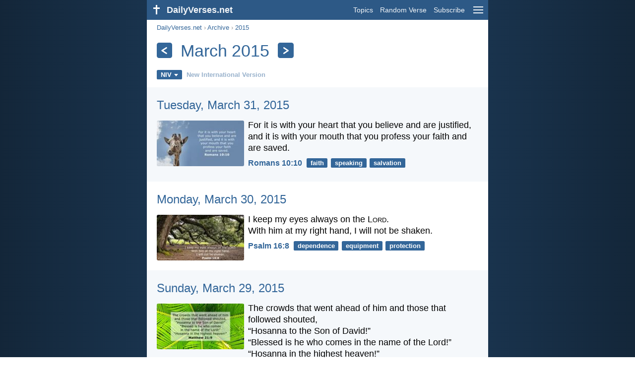

--- FILE ---
content_type: text/html; charset=utf-8
request_url: https://dailyverses.net/2015/3
body_size: 12639
content:
<!DOCTYPE html><html xmlns="http://www.w3.org/1999/xhtml" xml:lang="en" lang="en"><head><meta charset="utf-8"><meta name="theme-color" content="#2d5986"><meta content="True" name="HandheldFriendly"><meta name="viewport" content="width=device-width,initial-scale=1.0"><title>March 2015 - Bible verse of the day - DailyVerses.net</title><meta name="description" content="Read our Bible verse of the day! Everyday an inspiring Bible verse on the website, in your mailbox and on Facebook."><meta name="keywords" content="verse, day, daily, bibletext, bibleverse, text, reading, plan, biblereadingplan, readingplan"><style>body{font-family:calibri,sans-serif;margin:0;padding:0;height:100%;line-height:1.3}.layout{margin:0 calc(50% - 21.5em);display:flex}.left{width:43em;display:inline-block}.content{background:#fff;padding-top:2.5em;display:inline-block;width:100%}html{height:100%;background:#19334d;background:linear-gradient(to right,#132639,#19334d calc(50% - 21.5em),#19334d calc(50% + 21.5em),#132639)}h1{font-size:2.125em;margin:.5em .59em}h2,h3{font-size:1.5em;margin:.6em 0}h1,h2,h3{color:#369;font-weight:300}ul{margin:0}li{margin-bottom:.5em}.footer{padding:1.5em;color:#6e8dab;text-align:center;font-size:.875em}.footer a{color:#8cb3d9;padding:.1em .4em;display:inline-block}a{color:#369;text-decoration:none}img{border:0}.header{background:#2d5986;top:0;width:43em;height:2.5em;position:fixed;z-index:2000;text-align:right;overflow:hidden;line-height:2.5em}.headerTitle,.headerImage{float:left;color:#f3f6f9;font-weight:bold}.mobileMenu{float:right}.headerTitle{padding-right:.5em;font-size:1.125em}.headerLink{color:#f3f6f9;padding:0 .5em;font-size:.875em;display:inline-block}.subMenu{background:#2d5986;top:2.2em;padding:.65em;position:fixed;z-index:2001;overflow-y:auto;max-height:80%;right:calc(50% - 21.5em);text-align:right}.subMenu a{color:#f3f6f9;margin:.2em 0;display:block}.sep{margin:.5em 0;height:.05em;background:#9fbfdf}img.bibleVerseImage{height:auto;width:100%;display:block;background:radial-gradient(#19334d,#0d1a26)}.v1{font-size:1.5em}.v2{font-size:1.125em}.v3{font-style:italic}.vr{font-weight:bold;padding-top:.5em;overflow:hidden;height:1.4em}.vc{margin:0 .3em 0 0;vertical-align:middle}.b1,form{padding:1.25em;background:#e8eff7}.b2{padding:1.25em;background:#f5f8fb}.b3{margin:1.25em}.b2 h2:first-child{margin-top:0}.t{margin-right:.2em;padding:0 .6em;font-size:.8125em;font-weight:bold;line-height:1.5;color:#fff;background:#369;border-radius:.2em;display:inline-block;user-select:none}.tags{margin:.9em 1.25em 1em}.buttonw{background:#369;color:#fff;font-weight:bold;font-size:1em;line-height:2em;border-radius:.2em;padding:0 1em;text-align:center;display:block;margin:.6em 0 0;user-select:none}@media screen and (max-width:50em){html{background:#132639}.layout{margin:0}.header,.left{width:100%}.cookieconsent{display:none}.subMenu{right:0}}@media screen and (max-width:34.5em){h1,h2,h3,.v1{font-size:1.25em}h1{margin:.8em 1em}.headerTitle{font-size:1em}.hideOnSmallScreen{display:none}}@media screen and (max-width:30em){.v1 br,.v2 br,.v3 br{display:none}}@media print{.header,.navigation,.footer,.ad_unit,.t,.tags,.translationSelect,.readmore,.sharebutton,.slider,.buttonw,.optionsBlue,.cookieconsent{display:none}.layout,.left,.content{margin:0;display:block;padding:0}.h1,.b1,.b2,.b3{margin:1.25em;padding:0;break-inside:avoid-page}.vr{padding:0}}.down{width:0;height:0;display:inline-block;border-left:.32em solid transparent;border-right:.32em solid transparent;border-top:.4em solid #FFF;border-bottom:.08em solid transparent;margin-left:.4em}.optionsBlue{padding:1.25em;background:#369;color:#FFF}.optionsBlue a{color:#FFF}.column4{columns:4;list-style:none;padding:0}.column4 li{overflow:hidden;break-inside:avoid-column}@media screen and (max-width:550px){.column4{columns:2}}.ftt85{color:#99b2cc;font-weight:bold;font-size:.85em;vertical-align:top}.navigation{margin:.6em 1.54em;font-size:.8125em;color:#999}.translationMenu{font-size:.875em;position:absolute;padding:.5em;background:#369;color:#FFF;float:left;text-align:left;top:1.4em;left:0;display:none;cursor:default;z-index:5}.translationMenu a{display:block;color:#fff;white-space:nowrap;padding:.25em 0}.smallimage{border-radius:.2em;height:auto;max-width:calc(33.33% - .3em);width:11em;cursor:zoom-in}.imageverse{display:inline-block;width:100%}.imageverse img{float:left;margin:.1em .5em 0 0}.rmSubjects{margin:0 -.5em 0 0}.rmSubjects img{display:block;border-radius:.2em;width:100%;height:100%}.rmSubject{display:inline-block;position:relative;width:calc((100% - 1.5em) / 3);margin-bottom:1.6em;margin-right:.5em;border-radius:.2em}@media screen and (max-width:30em){.rmSubject{width:calc((100% - 1em) / 2)}}.rmTitle{position:absolute;bottom:-1.3em;border-radius:0 0 .2em .2em;color:#FFF;width:calc(100% - 16px);background:#369;background:linear-gradient(rgba(0,0,0,0),#369 48%);padding:1em 8px 0;font-size:1.1em;font-weight:bold;text-align:center;line-height:1.5;white-space:nowrap;overflow:hidden;text-overflow:ellipsis}.transp{background:#9fbfdf}.title{margin:1em 1.25em}.title h1{display:inline;vertical-align:middle;margin:0 .5em}.title .t{margin:0;font-size:1.4em;line-height:0;padding:.2em;vertical-align:middle}@media screen and (max-width:34.5em){.title .t{font-size:1.1em}}</style><link rel="apple-touch-icon" sizes="180x180" href="/apple-touch-icon.png"><link rel="icon" type="image/png" sizes="32x32" href="/favicon-32x32.png"><link rel="icon" type="image/png" sizes="16x16" href="/favicon-16x16.png"><link rel="manifest" href="/site.webmanifest"><link rel="mask-icon" href="/safari-pinned-tab.svg" color="#336699"><meta name="msapplication-TileColor" content="#336699"><link rel="canonical" href="https://dailyverses.net/2015/3"><link rel="alternate" hreflang="en" href="https://dailyverses.net/2015/3"><link rel="alternate" hreflang="nl" href="https://dailyverses.net/nl/2015/3"><link rel="alternate" hreflang="es" href="https://dailyverses.net/es/2015/3"><link rel="alternate" hreflang="de" href="https://dailyverses.net/de/2015/3"><link rel="alternate" hreflang="pt" href="https://dailyverses.net/pt/2015/3"><link rel="alternate" hreflang="sk" href="https://dailyverses.net/sk/2015/3"><link rel="alternate" hreflang="it" href="https://dailyverses.net/it/2015/3"><link rel="alternate" hreflang="fr" href="https://dailyverses.net/fr/2015/3"><link rel="alternate" hreflang="fi" href="https://dailyverses.net/fi/2015/3"><link rel="alternate" hreflang="zh-Hant" href="https://dailyverses.net/tc/2015/3"><link rel="alternate" hreflang="ar" href="https://dailyverses.net/ar/2015/3"><link rel="alternate" hreflang="cs" href="https://dailyverses.net/cs/2015/3"><link rel="alternate" hreflang="ru" href="https://dailyverses.net/ru/2015/3"><link rel="alternate" hreflang="af" href="https://dailyverses.net/af/2015/3"><link rel="alternate" hreflang="pl" href="https://dailyverses.net/pl/2015/3"><link rel="alternate" hreflang="el" href="https://dailyverses.net/el/2015/3"><link rel="alternate" hreflang="fa" href="https://dailyverses.net/fa/2015/3"><link rel="alternate" hreflang="zu" href="https://dailyverses.net/zu/2015/3"><link rel="alternate" hreflang="st" href="https://dailyverses.net/st/2015/3"><link rel="alternate" hreflang="xh" href="https://dailyverses.net/xh/2015/3"><link rel="alternate" hreflang="bn" href="https://dailyverses.net/bn/2015/3"><link rel="alternate" hreflang="ur" href="https://dailyverses.net/ur/2015/3"><link rel="alternate" hreflang="hi" href="https://dailyverses.net/hi/2015/3"><link rel="alternate" hreflang="da" href="https://dailyverses.net/da/2015/3"><link rel="alternate" hreflang="mg" href="https://dailyverses.net/mg/2015/3"><link rel="alternate" hreflang="hu" href="https://dailyverses.net/hu/2015/3"><link rel="alternate" type="application/rss+xml" title="RSS 2.0" href="https://dailyverses.net/rss.xml"><meta property="og:site_name" content="DailyVerses.net"><meta property="og:type" content="website"><meta property="og:url" content="https://dailyverses.net/2015/3"><meta property="og:title" content="March 2015 - Bible verse of the day"><meta property="og:description" content="Read our Bible verse of the day! Everyday an inspiring Bible verse on the website, in your mailbox and on Facebook."><meta property="og:image" content="https://dailyverses.net/images/bible-share.png"><meta name="twitter:card" content="summary_large_image"><meta property="fb:app_id" content="456988547694445"><script async src="https://www.googletagmanager.com/gtag/js?id=G-JTD9KY9BRD"></script><script>window.dataLayer = window.dataLayer || []; function gtag(){dataLayer.push(arguments);} gtag('js', new Date()); gtag('config', 'G-JTD9KY9BRD'); </script><script type="application/ld+json">{"@context": "https://schema.org","@type": "BreadcrumbList","itemListElement":[{"@type": "ListItem", "position": 1, "name": "Archive", "item": "https://dailyverses.net/archive"},{"@type": "ListItem", "position": 2, "name": "2015", "item": "https://dailyverses.net/2015"},{"@type": "ListItem", "position": 3, "name": "March", "item": "https://dailyverses.net/2015/3"}]}</script></head><body><div class="layout"><div class="header"><a href="/"><span class="headerImage"><svg width="2.5em" height="2.5em" viewBox="0 0 40 40"><rect x="18" y="10" width="3" height="19" fill="#FFFFFF"></rect><rect x="13" y="15" width="13" height="3" fill="#FFFFFF"></rect></svg></span><span class="headerTitle">DailyVerses.net</span></a><a href="#" class="mobileMenu" onclick="menu('mobileMenuContent');return false" aria-label="menu"><svg width="2.5em" height="2.5em" viewBox="0 0 40 40"><rect x="10" y="13" width="20" height="2" fill="#f3f6f9"></rect><rect x="10" y="19" width="20" height="2" fill="#f3f6f9"></rect><rect x="10" y="25" width="20" height="2" fill="#f3f6f9"></rect></svg></a><a href="/topics" class="headerLink" onclick="dv_event('header', 'topics', location.href)">Topics</a><a href="/random-bible-verse" class="headerLink hideOnSmallScreen" onclick="dv_event('header', 'randomverse', location.href)">Random Verse</a><a href="/subscribe" class="headerLink" onclick="dv_event('header', 'subscribe', location.href)">Subscribe</a></div><div class="left"><div class="content"><div class="navigation"><a onclick="dv_event('breadcrumb', this.href, location.href)" href="/">DailyVerses.net</a> › <a onclick="dv_event('breadcrumb', this.href, location.href)" href="/archive">Archive</a> › <a onclick="dv_event('breadcrumb', this.href, location.href)" href="/2015">2015</a></div><div class="optionsBlue" id="allLanguages" style="margin-top:1em;display:none"><a href="#" style="font-weight:bold;float:right;color:#F3F6F9" onclick="document.getElementById('allLanguages').style.display = 'none'">X</a><ul class="column4"><li><a href="/af/2015/3">Afrikaans<div class="ftt85">Afrikaans</div></a></li><li><a href="/cs/2015/3">Čeština<div class="ftt85">Czech</div></a></li><li><a href="/da/2015/3">Dansk<div class="ftt85">Danish</div></a></li><li><a href="/de/2015/3">Deutsch<div class="ftt85">German</div></a></li><li style="font-weight:bold"><a href="/2015/3">English<div class="ftt85">English</div></a></li><li><a href="/es/2015/3">Español<div class="ftt85">Spanish</div></a></li><li><a href="/fr/2015/3">Français<div class="ftt85">French</div></a></li><li><a href="/it/2015/3">Italiano<div class="ftt85">Italian</div></a></li><li><a href="/hu/2015/3">Magyar<div class="ftt85">Hungarian</div></a></li><li><a href="/mg/2015/3">Malagasy<div class="ftt85">Malagasy</div></a></li><li><a href="/nl/2015/3">Nederlands<div class="ftt85">Dutch</div></a></li><li><a href="/pl/2015/3">Polski<div class="ftt85">Polish</div></a></li><li><a href="/pt/2015/3">Português<div class="ftt85">Portuguese</div></a></li><li><a href="/st/2015/3">Sesotho<div class="ftt85">Southern Sotho</div></a></li><li><a href="/sk/2015/3">Slovenský<div class="ftt85">Slovak</div></a></li><li><a href="/fi/2015/3">Suomi<div class="ftt85">Finnish</div></a></li><li><a href="/xh/2015/3">Xhosa<div class="ftt85">Xhosa</div></a></li><li><a href="/zu/2015/3">Zulu<div class="ftt85">Zulu</div></a></li><li><a href="/el/2015/3">Ελληνικά<div class="ftt85">Greek</div></a></li><li><a href="/ru/2015/3">Русский<div class="ftt85">Russian</div></a></li><li><a href="/ur/2015/3">اردو<div class="ftt85">Urdu</div></a></li><li><a href="/ar/2015/3">عربى<div class="ftt85">Arabic</div></a></li><li><a href="/fa/2015/3">فارسی<div class="ftt85">Persian</div></a></li><li><a href="/hi/2015/3">हिन्दी<div class="ftt85">Hindi</div></a></li><li><a href="/bn/2015/3">বাংলা<div class="ftt85">Bengali</div></a></li><li><a href="/tc/2015/3">繁體中文<div class="ftt85">Chinese (traditional)</div></a></li></ul></div><div class="title"><a class="t" onclick="dv_event('headernavigation', 'previous-month', location.href)" href="/2015/2" aria-label="Previous"><svg width="1em" height="1em" viewBox="0 0 24 24"><path d='M16,6L7,12M7,12L16,18' stroke='#FFFFFF' stroke-width='3' stroke-linecap='round' fill='none'></path></svg></a><h1>March 2015</h1><a class="t" id="navRight" onclick="dv_event('headernavigation', 'next-month', location.href)" href="/2015/4" aria-label="Next"><svg width="1em" height="1em" viewBox="0 0 24 24"><path d='M8,6L17,12M17,12L8,18' stroke='#FFFFFF' stroke-width='3' stroke-linecap='round' fill='none'></path></svg></a></div><div class="tags"><div style="display:inline-block;position:relative" onmouseleave ="document.getElementById('translation').style.display = 'none';"><span><a href="#" class="t" style="margin:0" onclick="if(document.getElementById('translation').style.display == 'inline') { document.getElementById('translation').style.display = 'none'; } else { document.getElementById('translation').style.display = 'inline'; dv_event('translation', 'openleft', location.href) };return false;" title="New International Version">NIV<span class="down"></span></a></span><div id="translation" class="translationMenu" style="display:none;font-weight:normal"><a href="/2015/3/esv" onclick="dv_event('translation', 'menu', location.href)">English Standard Version (ESV)</a><a href="/2015/3/kjv" onclick="dv_event('translation', 'menu', location.href)">King James Version (KJV)</a><a href="/2015/3/nasb" onclick="dv_event('translation', 'menu', location.href)">New American Standard Bible 2020 (NASB)</a><a href="/2015/3/ncb" onclick="dv_event('translation', 'menu', location.href)">New Catholic Bible (NCB)</a><a href="/bible-translations/niv"><b>New International Version (NIV)</b></a><a href="/2015/3/nkjv" onclick="dv_event('translation', 'menu', location.href)">New King James Version (NKJV)</a><a href="/2015/3/nlt" onclick="dv_event('translation', 'menu', location.href)">New Living Translation (NLT)</a><a href="/2015/3/nrsv" onclick="dv_event('translation', 'menu', location.href)">New Revised Standard Version (NRSV)</a><a href="/2015/3/web" onclick="dv_event('translation', 'menu', location.href)">World English Bible (WEB)</a><div class="sep"></div><a href="#" style="font-weight:bold" onclick="document.getElementById('translation').style.display='none';document.getElementById('allLanguages').style.display='block';window.scrollTo(0,0);return false">English<span class="down"></span></a></div></div> <a href="https://dailyverses.net/bible-translations/niv" style="color:#99b2cc;font-weight:bold;font-size:.8125em;margin:0 .35em">New International Version</a></div><div class="b2"><h2><a href="/romans/10/10">Tuesday, March 31, 2015</a></h2><div class="imageverse"><a href="/romans/10/10"><img src="/images/en/niv/s/romans-10-10.jpg" class="smallimage" width="176" height="92" loading="lazy" alt="Romans 10:10"></a><span class="v2">For it is with your heart that you believe and are justified, and it is with your mouth that you profess your faith and are saved.</span><div class="vr"><a href="/romans/10/10" class="vc">Romans 10:10</a> <a href="/faith" class="t">faith</a> <a href="/speaking" class="t">speaking</a> <a href="/salvation" class="t">salvation</a></div></div></div><div class="b3"><h2><a href="/psalms/16/8">Monday, March 30, 2015</a></h2><div class="imageverse"><a href="/psalms/16/8"><img src="/images/en/niv/s/psalms-16-8.jpg" class="smallimage" width="176" height="92" loading="lazy" alt="Psalm 16:8"></a><span class="v2">I keep my eyes always on the L<span style="font-variant:all-small-caps">ord</span>.<br> With him at my right hand, I will not be shaken.</span><div class="vr"><a href="/psalms/16/8" class="vc">Psalm 16:8</a> <a href="/dependence" class="t">dependence</a> <a href="/equipment" class="t">equipment</a> <a href="/protection" class="t">protection</a></div></div></div><div class="b2"><h2><a href="/matthew/21/9">Sunday, March 29, 2015</a></h2><div class="imageverse"><a href="/matthew/21/9"><img src="/images/en/niv/s/matthew-21-9.jpg" class="smallimage" width="176" height="92" loading="lazy" alt="Matthew 21:9"></a><span class="v2">The crowds that went ahead of him and those that followed shouted,<br> “Hosanna to the Son of David!”<br> “Blessed is he who comes in the name of the Lord!”<br> “Hosanna in the highest heaven!”</span><div class="vr"><a href="/matthew/21/9" class="vc">Matthew 21:9</a> <a href="/jesus" class="t">Jesus</a> <a href="/worship" class="t">worship</a> <a href="/easter" class="t">easter</a></div></div></div><div class="b3"><h2><a href="/mark/16/16">Saturday, March 28, 2015</a></h2><div class="imageverse"><a href="/mark/16/16"><img src="/images/en/niv/s/mark-16-16.jpg" class="smallimage" width="176" height="92" loading="lazy" alt="Mark 16:16"></a><span class="v2">Whoever believes and is baptized will be saved, but whoever does not believe will be condemned.</span><div class="vr"><a href="/mark/16/16" class="vc">Mark 16:16</a> <a href="/faith" class="t">faith</a> <a href="/salvation" class="t">salvation</a> <a href="/baptism" class="t">baptism</a></div></div></div><div class="b2"><h2><a href="/psalms/94/18">Friday, March 27, 2015</a></h2><div class="imageverse"><a href="/psalms/94/18"><img src="/images/en/niv/s/psalms-94-18.jpg" class="smallimage" width="176" height="92" loading="lazy" alt="Psalm 94:18"></a><span class="v2">When I said, “My foot is slipping,”<br> your unfailing love, L<span style="font-variant:all-small-caps">ord</span>, supported me.</span><div class="vr"><a href="/psalms/94/18" class="vc">Psalm 94:18</a> <a href="/reliability" class="t">reliability</a> <a href="/love" class="t">love</a> <a href="/dependence" class="t">dependence</a></div></div></div><div class="b3"><h2><a href="/jeremiah/29/12">Thursday, March 26, 2015</a></h2><div class="imageverse"><a href="/jeremiah/29/12"><img src="/images/en/niv/s/jeremiah-29-12.jpg" class="smallimage" width="176" height="92" loading="lazy" alt="Jeremiah 29:12"></a><span class="v2">Then you will call on me and come and pray to me, and I will listen to you.</span><div class="vr"><a href="/jeremiah/29/12" class="vc">Jeremiah 29:12</a> <a href="/worship" class="t">worship</a> <a href="/prayer" class="t">prayer</a> <a href="/listening" class="t">listening</a></div></div></div><div class="b2"><h2><a href="/hebrews/4/16">Wednesday, March 25, 2015</a></h2><div class="imageverse"><a href="/hebrews/4/16"><img src="/images/en/niv/s/hebrews-4-16.jpg" class="smallimage" width="176" height="92" loading="lazy" alt="Hebrews 4:16"></a><span class="v2">Let us then approach God’s throne of grace with confidence, so that we may receive mercy and find grace to help us in our time of need.</span><div class="vr"><a href="/hebrews/4/16" class="vc">Hebrews 4:16</a> <a href="/grace" class="t">grace</a> <a href="/prayer" class="t">prayer</a> <a href="/mercy" class="t">mercy</a></div></div></div><div class="b3"><h2><a href="/psalms/119/160">Tuesday, March 24, 2015</a></h2><div class="imageverse"><a href="/psalms/119/160"><img src="/images/en/niv/s/psalms-119-160.jpg" class="smallimage" width="176" height="92" loading="lazy" alt="Psalm 119:160"></a><span class="v2">All your words are true;<br> all your righteous laws are eternal.</span><div class="vr"><a href="/psalms/119/160" class="vc">Psalm 119:160</a> <a href="/reliability" class="t">reliability</a> <a href="/law" class="t">law</a> <a href="/the-word" class="t">Word of God</a></div></div></div><div class="b2"><h2><a href="/1-john/4/20">Monday, March 23, 2015</a></h2><div class="imageverse"><a href="/1-john/4/20"><img src="/images/en/niv/s/1-john-4-20.jpg" class="smallimage" width="176" height="92" loading="lazy" alt="1 John 4:20"></a><span class="v2">Whoever claims to love God yet hates a brother or sister is a liar. For whoever does not love their brother and sister, whom they have seen, cannot love God, whom they have not seen.</span><div class="vr"><a href="/1-john/4/20" class="vc">1 John 4:20</a> <a href="/love" class="t">love</a> <a href="/god" class="t">God</a> <a href="/family" class="t">family</a></div></div></div><div class="b3"><h2><a href="/acts/4/12">Sunday, March 22, 2015</a></h2><div class="imageverse"><a href="/acts/4/12"><img src="/images/en/niv/s/acts-4-12.jpg" class="smallimage" width="176" height="92" loading="lazy" alt="Acts 4:12"></a><span class="v2">Salvation is found in no one else, for there is no other name under heaven given to mankind by which we must be saved.</span><div class="vr"><a href="/acts/4/12" class="vc">Acts 4:12</a> <a href="/salvation" class="t">salvation</a> <a href="/jesus" class="t">Jesus</a></div></div></div><div class="b2"><h2><a href="/proverbs/21/3">Saturday, March 21, 2015</a></h2><div class="imageverse"><a href="/proverbs/21/3"><img src="/images/en/niv/s/proverbs-21-3.jpg" class="smallimage" width="176" height="92" loading="lazy" alt="Proverbs 21:3"></a><span class="v2">To do what is right and just<br> is more acceptable to the L<span style="font-variant:all-small-caps">ord</span> than sacrifice.</span><div class="vr"><a href="/proverbs/21/3" class="vc">Proverbs 21:3</a> <a href="/honesty" class="t">honesty</a> <a href="/righteousness" class="t">righteousness</a> <a href="/sacrifice" class="t">sacrifice</a></div></div></div><div class="b3"><h2><a href="/psalms/149/4">Friday, March 20, 2015</a></h2><div class="imageverse"><a href="/psalms/149/4"><img src="/images/en/niv/s/psalms-149-4.jpg" class="smallimage" width="176" height="92" loading="lazy" alt="Psalm 149:4"></a><span class="v2">For the L<span style="font-variant:all-small-caps">ord</span> takes delight in his people;<br> he crowns the humble with victory.</span><div class="vr"><a href="/psalms/149/4" class="vc">Psalm 149:4</a> <a href="/humility" class="t">humility</a> <a href="/joy" class="t">joy</a> <a href="/blessing" class="t">blessing</a></div></div></div><div class="b2"><h2><a href="/1-corinthians/6/19-20">Thursday, March 19, 2015</a></h2><div class="imageverse"><a href="/1-corinthians/6/19-20"><img src="/images/en/niv/s/1-corinthians-6-19-20.jpg" class="smallimage" width="176" height="92" loading="lazy" alt="1 Corinthians 6:19-20"></a><span class="v2">Do you not know that your bodies are temples of the Holy Spirit, who is in you, whom you have received from God? You are not your own; you were bought at a price. Therefore honor God with your bodies.</span><div class="vr"><a href="/1-corinthians/6/19-20" class="vc">1 Corinthians 6:19-20</a> <a href="/worship" class="t">worship</a> <a href="/spirit" class="t">Spirit</a> <a href="/life" class="t">life</a></div></div></div><div class="b3"><h2><a href="/zephaniah/3/17">Wednesday, March 18, 2015</a></h2><div class="imageverse"><a href="/zephaniah/3/17"><img src="/images/en/niv/s/zephaniah-3-17.jpg" class="smallimage" width="176" height="92" loading="lazy" alt="Zephaniah 3:17"></a><span class="v2">The L<span style="font-variant:all-small-caps">ord</span> your God is with you,<br> the Mighty Warrior who saves.<br> He will take great delight in you;<br> in his love he will no longer rebuke you,<br> but will rejoice over you with singing.</span><div class="vr"><a href="/zephaniah/3/17" class="vc">Zephaniah 3:17</a> <a href="/god" class="t">God</a> <a href="/joy" class="t">joy</a> <a href="/redeemer" class="t">redeemer</a></div></div></div><div class="b2"><h2><a href="/psalms/119/165">Tuesday, March 17, 2015</a></h2><div class="imageverse"><a href="/psalms/119/165"><img src="/images/en/niv/s/psalms-119-165.jpg" class="smallimage" width="176" height="92" loading="lazy" alt="Psalm 119:165"></a><span class="v2">Great peace have those who love your law,<br> and nothing can make them stumble.</span><div class="vr"><a href="/psalms/119/165" class="vc">Psalm 119:165</a> <a href="/law" class="t">law</a> <a href="/peace" class="t">peace</a></div></div></div><div class="b3"><h2><a href="/matthew/5/9">Monday, March 16, 2015</a></h2><div class="imageverse"><a href="/matthew/5/9"><img src="/images/en/niv/s/matthew-5-9.jpg" class="smallimage" width="176" height="92" loading="lazy" alt="Matthew 5:9"></a><span class="v2">Blessed are the peacemakers,<br> for they will be called children of God.</span><div class="vr"><a href="/matthew/5/9" class="vc">Matthew 5:9</a> <a href="/blessing" class="t">blessing</a> <a href="/peace" class="t">peace</a> <a href="/children" class="t">children</a></div></div></div><div class="b2"><h2><a href="/psalms/119/14">Sunday, March 15, 2015</a></h2><div class="imageverse"><a href="/psalms/119/14"><img src="/images/en/niv/s/psalms-119-14.jpg" class="smallimage" width="176" height="92" loading="lazy" alt="Psalm 119:14"></a><span class="v2">I rejoice in following your statutes<br> as one rejoices in great riches.</span><div class="vr"><a href="/psalms/119/14" class="vc">Psalm 119:14</a> <a href="/law" class="t">law</a> <a href="/money" class="t">money</a> <a href="/joy" class="t">joy</a></div></div></div><div class="b3"><h2><a href="/romans/14/1">Saturday, March 14, 2015</a></h2><div class="imageverse"><a href="/romans/14/1"><img src="/images/en/niv/s/romans-14-1.jpg" class="smallimage" width="176" height="92" loading="lazy" alt="Romans 14:1"></a><span class="v2">Accept the one whose faith is weak, without quarreling over disputable matters.</span><div class="vr"><a href="/romans/14/1" class="vc">Romans 14:1</a> <a href="/faith" class="t">faith</a> <a href="/community" class="t">community</a></div></div></div><div class="b2"><h2><a href="/2-corinthians/1/3-4">Friday, March 13, 2015</a></h2><div class="imageverse"><a href="/2-corinthians/1/3-4"><img src="/images/en/niv/s/2-corinthians-1-3-4.jpg" class="smallimage" width="176" height="92" loading="lazy" alt="2 Corinthians 1:3-4"></a><span class="v2">Praise be to the God and Father of our Lord Jesus Christ, the Father of compassion and the God of all comfort, who comforts us in all our troubles, so that we can comfort those in any trouble with the comfort we ourselves receive from God.</span><div class="vr"><a href="/2-corinthians/1/3-4" class="vc">2 Corinthians 1:3-4</a> <a href="/suffering" class="t">suffering</a> <a href="/worship" class="t">worship</a> <a href="/encouragement" class="t">encouragement</a></div></div></div><div class="b3"><h2><a href="/psalms/46/1">Thursday, March 12, 2015</a></h2><div class="imageverse"><a href="/psalms/46/1"><img src="/images/en/niv/s/psalms-46-1.jpg" class="smallimage" width="176" height="92" loading="lazy" alt="Psalm 46:1"></a><span class="v2">God is our refuge and strength,<br> an ever-present help in trouble.</span><div class="vr"><a href="/psalms/46/1" class="vc">Psalm 46:1</a> <a href="/reliability" class="t">reliability</a> <a href="/safety" class="t">safety</a> <a href="/protection" class="t">protection</a></div></div></div><div class="b2"><h2><a href="/isaiah/26/3">Wednesday, March 11, 2015</a></h2><div class="imageverse"><a href="/isaiah/26/3"><img src="/images/en/niv/s/isaiah-26-3.jpg" class="smallimage" width="176" height="92" loading="lazy" alt="Isaiah 26:3"></a><span class="v2">You will keep in perfect peace<br> those whose minds are steadfast,<br> because they trust in you.</span><div class="vr"><a href="/isaiah/26/3" class="vc">Isaiah 26:3</a> <a href="/trust" class="t">trust</a> <a href="/safety" class="t">safety</a> <a href="/peace" class="t">peace</a></div></div></div><div class="b3"><h2><a href="/luke/11/28">Tuesday, March 10, 2015</a></h2><div class="imageverse"><a href="/luke/11/28"><img src="/images/en/niv/s/luke-11-28.jpg" class="smallimage" width="176" height="92" loading="lazy" alt="Luke 11:28"></a><span class="v2">He replied, “Blessed rather are those who hear the word of God and obey it.”</span><div class="vr"><a href="/luke/11/28" class="vc">Luke 11:28</a> <a href="/the-word" class="t">Word of God</a> <a href="/life" class="t">life</a> <a href="/listening" class="t">listening</a></div></div></div><div class="b2"><h2><a href="/psalms/95/6">Monday, March 9, 2015</a></h2><div class="imageverse"><a href="/psalms/95/6"><img src="/images/en/niv/s/psalms-95-6.jpg" class="smallimage" width="176" height="92" loading="lazy" alt="Psalm 95:6"></a><span class="v2">Come, let us bow down in worship,<br> let us kneel before the L<span style="font-variant:all-small-caps">ord</span> our Maker.</span><div class="vr"><a href="/psalms/95/6" class="vc">Psalm 95:6</a> <a href="/creation" class="t">creation</a> <a href="/worship" class="t">worship</a> <a href="/humility" class="t">humility</a></div></div></div><div class="b3"><h2><a href="/hebrews/11/6">Sunday, March 8, 2015</a></h2><div class="imageverse"><a href="/hebrews/11/6"><img src="/images/en/niv/s/hebrews-11-6.jpg" class="smallimage" width="176" height="92" loading="lazy" alt="Hebrews 11:6"></a><span class="v2">And without faith it is impossible to please God, because anyone who comes to him must believe that he exists and that he rewards those who earnestly seek him.</span><div class="vr"><a href="/hebrews/11/6" class="vc">Hebrews 11:6</a> <a href="/faith" class="t">faith</a> <a href="/joy" class="t">joy</a> <a href="/reward" class="t">reward</a></div></div></div><div class="b2"><h2><a href="/1-corinthians/2/9">Saturday, March 7, 2015</a></h2><div class="imageverse"><a href="/1-corinthians/2/9"><img src="/images/en/niv/s/1-corinthians-2-9.jpg" class="smallimage" width="176" height="92" loading="lazy" alt="1 Corinthians 2:9"></a><span class="v2">However, as it is written:<br> “What no eye has seen,<br> what no ear has heard,<br> and what no human mind has conceived”—<br> the things God has prepared for those who love him.</span><div class="vr"><a href="/1-corinthians/2/9" class="vc">1 Corinthians 2:9</a> <a href="/love" class="t">love</a> <a href="/reward" class="t">reward</a></div></div></div><div class="b3"><h2><a href="/psalms/42/8">Friday, March 6, 2015</a></h2><div class="imageverse"><a href="/psalms/42/8"><img src="/images/en/niv/s/psalms-42-8.jpg" class="smallimage" width="176" height="92" loading="lazy" alt="Psalm 42:8"></a><span class="v2">By day the L<span style="font-variant:all-small-caps">ord</span> directs his love,<br> at night his song is with me—<br> a prayer to the God of my life.</span><div class="vr"><a href="/psalms/42/8" class="vc">Psalm 42:8</a> <a href="/love" class="t">love</a> <a href="/worship" class="t">worship</a> <a href="/prayer" class="t">prayer</a></div></div></div><div class="b2"><h2><a href="/1-john/5/12">Thursday, March 5, 2015</a></h2><div class="imageverse"><a href="/1-john/5/12"><img src="/images/en/niv/s/1-john-5-12.jpg" class="smallimage" width="176" height="92" loading="lazy" alt="1 John 5:12"></a><span class="v2">Whoever has the Son has life; whoever does not have the Son of God does not have life.</span><div class="vr"><a href="/1-john/5/12" class="vc">1 John 5:12</a> <a href="/salvation" class="t">salvation</a> <a href="/jesus" class="t">Jesus</a> <a href="/life" class="t">life</a></div></div></div><div class="b3"><h2><a href="/isaiah/43/2">Wednesday, March 4, 2015</a></h2><div class="imageverse"><a href="/isaiah/43/2"><img src="/images/en/niv/s/isaiah-43-2.jpg" class="smallimage" width="176" height="92" loading="lazy" alt="Isaiah 43:2"></a><span class="v2">When you pass through the waters,<br> I will be with you;<br> and when you pass through the rivers,<br> they will not sweep over you.<br> When you walk through the fire,<br> you will not be burned;<br> the flames will not set you ablaze.</span><div class="vr"><a href="/isaiah/43/2" class="vc">Isaiah 43:2</a> <a href="/trust" class="t">trust</a> <a href="/encouragement" class="t">encouragement</a> <a href="/promises" class="t">promises</a></div></div></div><div class="b2"><h2><a href="/romans/2/6">Tuesday, March 3, 2015</a></h2><div class="imageverse"><a href="/romans/2/6"><img src="/images/en/niv/s/romans-2-6.jpg" class="smallimage" width="176" height="92" loading="lazy" alt="Romans 2:6"></a><span class="v2">God “will repay each person according to what they have done.”</span><div class="vr"><a href="/romans/2/6" class="vc">Romans 2:6</a> <a href="/righteousness" class="t">righteousness</a> <a href="/reward" class="t">reward</a></div></div></div><div class="b3"><h2><a href="/psalms/103/17-18">Monday, March 2, 2015</a></h2><div class="imageverse"><a href="/psalms/103/17-18"><img src="/images/en/niv/s/psalms-103-17-18.jpg" class="smallimage" width="176" height="92" loading="lazy" alt="Psalm 103:17-18"></a><span class="v2">But from everlasting to everlasting<br> the L<span style="font-variant:all-small-caps">ord</span>’s love is with those who fear him,<br> and his righteousness with their children’s children—<br> with those who keep his covenant<br> and remember to obey his precepts.</span><div class="vr"><a href="/psalms/103/17-18" class="vc">Psalm 103:17-18</a> <a href="/reliability" class="t">reliability</a> <a href="/law" class="t">law</a> <a href="/family" class="t">family</a></div></div></div><div class="b2"><h2><a href="/1-john/5/14">Sunday, March 1, 2015</a></h2><div class="imageverse"><a href="/1-john/5/14"><img src="/images/en/niv/s/1-john-5-14.jpg" class="smallimage" width="176" height="92" loading="lazy" alt="1 John 5:14"></a><span class="v2">This is the confidence we have in approaching God: that if we ask anything according to his will, he hears us.</span><div class="vr"><a href="/1-john/5/14" class="vc">1 John 5:14</a> <a href="/trust" class="t">trust</a> <a href="/prayer" class="t">prayer</a> <a href="/listening" class="t">listening</a></div></div></div><div class="readmore"><div class="b3"><h2><a href="/topics" onclick="dv_event('readmore', 'topics-header', location.href)">Related topics</a></h2><div class="rmSubjects"><a href="/love" onclick="dv_event('readmore', 'image', location.href)"><div class="rmSubject"><img src="/images/en/niv/s/1-corinthians-13-4-5-3.jpg" width="176" height="92" loading="lazy" alt=""><div class="rmTitle">Love</div></div></a><a href="/hope" onclick="dv_event('readmore', 'image', location.href)"><div class="rmSubject"><img src="/images/en/niv/s/jeremiah-29-11-2.jpg" width="176" height="92" loading="lazy" alt=""><div class="rmTitle">Hope</div></div></a><a href="/faith" onclick="dv_event('readmore', 'image', location.href)"><div class="rmSubject"><img src="/images/en/niv/s/mark-11-24-3.jpg" width="176" height="92" loading="lazy" alt=""><div class="rmTitle">Faith</div></div></a><a href="/family" onclick="dv_event('readmore', 'image', location.href)"><div class="rmSubject"><img src="/images/en/niv/s/deuteronomy-6-6-7-4.jpg" width="176" height="92" loading="lazy" alt=""><div class="rmTitle">Family</div></div></a><a href="/worship" onclick="dv_event('readmore', 'image', location.href)"><div class="rmSubject"><img src="/images/en/niv/s/isaiah-25-1-2.jpg" width="176" height="92" loading="lazy" alt=""><div class="rmTitle">Worship</div></div></a><a href="/prayer" onclick="dv_event('readmore', 'image', location.href)"><div class="rmSubject"><img src="/images/en/niv/s/1-thessalonians-5-16-18.jpg" width="176" height="92" loading="lazy" alt=""><div class="rmTitle">Prayer</div></div></a></div><a onclick="dv_event('readmore', 'moretopics-image', location.href)" href="https://dailyverses.net/topics" class="buttonw" style="margin:0">More Topics...</a></div><div class="b2"><h2><a href="/">Bible verse of the day</a></h2><span class="v2">Therefore God exalted him to the highest place and gave him the name that is above every name, that at the name of Jesus every knee should bow, in heaven and on earth and under the earth.</span><div class="vr"><a href="/2026/1/22" class="vc">Philippians 2:9-10</a> <a href="/jesus" class="t">Jesus</a> <a href="/worship" class="t">worship</a> <a href="/heaven" class="t">heaven</a></div></div><div class="b3"><h2><a href="https://dailyverses.net/subscribe" onclick="dv_event('readmore', 'subscribe-header', location.href)">Receive the Daily Bible Verse:</a></h2><a onclick="dv_event('readmore', 'webpush', location.href)" href="https://dailyverses.net/daily-notification" class="buttonw" style="background:#c00">Daily notification</a><a onclick="dv_event('readmore', 'mail', location.href)" href="https://dailyverses.net/subscribe" class="buttonw" style="background:#F78B02">Email</a><a onclick="dv_event('readmore', 'android', location.href)" href="https://play.google.com/store/apps/details?id=com.dailyverses" target="_blank" rel="noopener" class="buttonw" style="background:#A4CA39">Android</a><a onclick="dv_event('readmore', 'website', location.href)" href="https://dailyverses.net/website" class="buttonw" style="background:#009900">On your website</a></div><div class="b2"><h2><a href="/random-bible-verse" onclick="dv_event('readmore', 'randomverse-header', location.href)">Random Bible Verse</a></h2><span class="v2">The L<span style="font-variant:all-small-caps">ord</span> himself goes before you and will be with you; he will never leave you nor forsake you. Do not be afraid; do not be discouraged.</span><div class="vr"><a href="/deuteronomy/31/8" class="vc">Deuteronomy 31:8</a> <a href="/following" class="t">following</a> <a href="/fear" class="t">fear</a> <a href="/encouragement" class="t">encouragement</a></div><a onclick="dv_event('readmore', 'randomverse', location.href)" href="https://dailyverses.net/random-bible-verse" class="buttonw" style="margin-top:1.5em">Next verse!</a><a onclick="dv_event('readmore', 'randomimage', location.href)" href="https://dailyverses.net/random-bible-verse-picture" class="buttonw transp">With image</a></div><div class="b3"><h2>Read more</h2><ul><li><a href="/topics" onclick="dv_event('readmore', 'topics', location.href)">Topics</a></li><li><a href="/search" onclick="dv_event('readmore', 'search', location.href)">Search</a></li><li><a href="/archive" onclick="dv_event('readmore', 'archive', location.href)">Archive</a></li><li><a href="/bible-books" onclick="dv_event('readmore', 'biblebooks', location.href)">Bible books</a></li><li><a href="/top-100-bible-verses" onclick="dv_event('readmore', 'topverses', location.href)">Most Popular Verses</a></li></ul></div><div class="b2"><h2><a href="/donate" onclick="dv_event('readmore', 'donate-header', location.href)">Support DailyVerses.net</a></h2>Help <a href="/about">me</a> spread the Word of God:<div style="margin-top:1.25em"></div><a onclick="dv_event('readmore', 'donate', location.href)" href="https://dailyverses.net/donate" class="buttonw" style="background:#ffc439;color:#000">Donate</a></div></div></div><div class="footer"><a href="/about">About me</a><a href="/donate" onclick="dv_event('footer', 'donate', location.href)">Donate</a><a href="/contact">Contact</a><a href="/privacy-policy">Privacy policy</a><br><br>© 2026 DailyVerses.net </div></div><div class="subMenu" id="mobileMenuContent" style="display:none"><a href="/topics" onclick="dv_event('menu', 'topics', location.href)">Topics</a><a href="/archive" onclick="dv_event('menu', 'archive', location.href)">Archive</a><a href="/bible-books" onclick="dv_event('menu', 'biblebooks', location.href)">Bible books</a><a href="/random-bible-verse" onclick="dv_event('menu', 'randomverse', location.href)">Random Verse</a><a href="/search" onclick="dv_event('menu', 'search', location.href)">Search</a><div class="sep"></div><a href="/donate" onclick="dv_event('menu', 'donate', location.href)">Donate</a><a href="/subscribe" onclick="dv_event('menu', 'subscribe', location.href)">Subscribe</a><a href="/login" onclick="dv_event('menu', 'login', location.href)">Log in</a><div class="sep"></div><a href="#" style="font-weight:bold" onclick="menu('mobileMenuContent');document.getElementById('allLanguages').style.display='block';window.scrollTo(0,0);return false">English<span class="down"></span></a></div><script>function setCookie(n,t,i){var r=new Date,u;r.setDate(r.getDate()+i);u=escape(t)+(i===null?"":";path=/;samesite=lax;secure;expires="+r.toUTCString());document.cookie=n+"="+u}function menu(n){document.getElementById(n).style.display=document.getElementById(n).style.display=="block"?"none":"block"}function dv_event(n,t,i){gtag("event",t,{event_category:n,event_label:i})}function OnResizeDocument(){document.getElementById("mobileMenuContent").style.display="none"}var tz=-new Date((new Date).getFullYear(),1,1).getTimezoneOffset();setCookie("timezone",tz,365);window.onresize=OnResizeDocument;function swipedetect(n,t,i,r){var f,e,u,o,c=75,l=300,s,h;addEventListener("touchstart",function(n){var t=n.changedTouches[0];f=t.pageX;e=t.pageY;h=(new Date).getTime()},{passive:!0});addEventListener("touchend",function(a){var v=a.changedTouches[0];u=v.pageX-f;o=v.pageY-e;s=(new Date).getTime()-h;s<=l&&Math.abs(u)>=c&&Math.abs(o)*3<=Math.abs(u)&&(u<0&&i&&(window.location.href=i,dv_event(n,"swipe-previous-".concat(r),location.href)),u>0&&t&&(window.location.href=t,dv_event(n,"swipe-next-".concat(r),location.href)),a.preventDefault())},!1)}swipedetect('headernavigation', '/2015/2', '/2015/4', 'month');</script></div><script>window.onload = function(){let xhr = new XMLHttpRequest();xhr.open('GET', '/update/s?l=en');xhr.send(null);}</script></body></html>